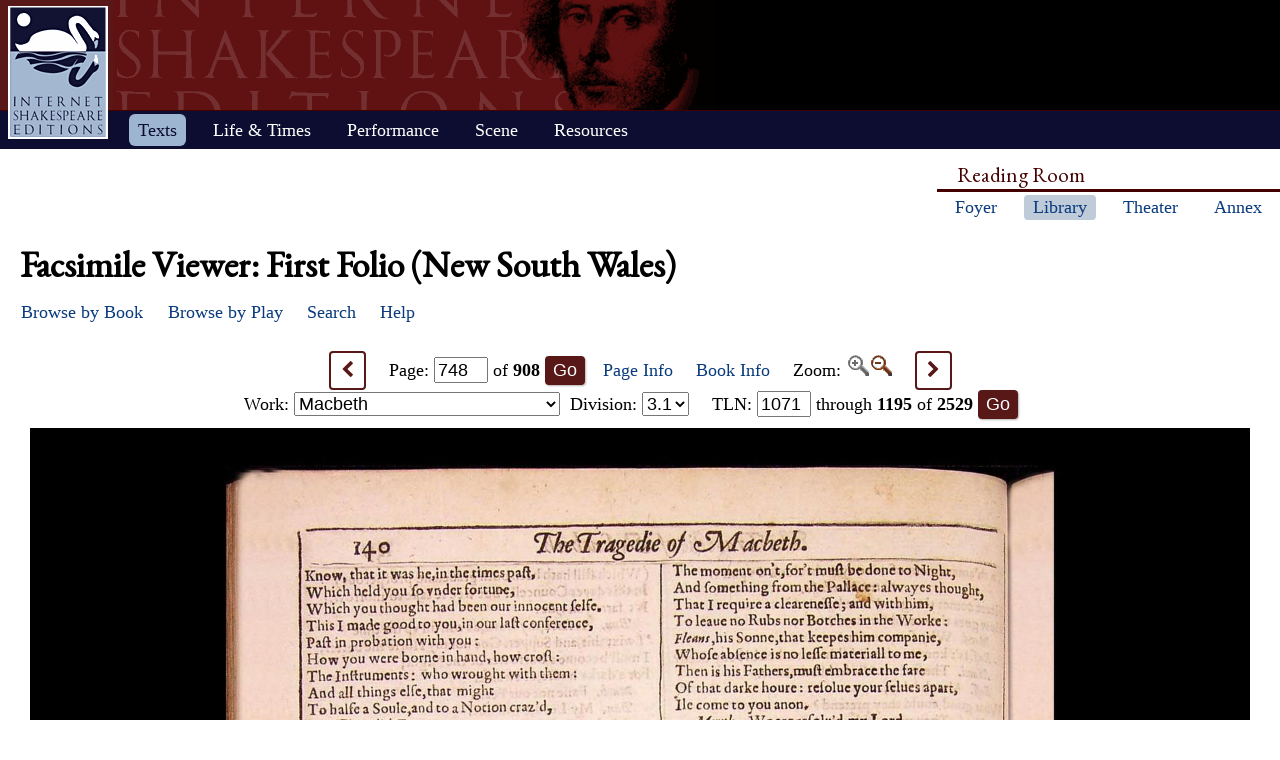

--- FILE ---
content_type: text/html; charset=UTF-8
request_url: https://internetshakespeare.uvic.ca/Library/facsimile/book/SLNSW_F1/748/index.html%3Fzoom=1275.html
body_size: 23928
content:

<!DOCTYPE html>
<html xmlns="http://www.w3.org/1999/xhtml" class="popups-off" data-is-friend="true" data-redirectbaseurl="https://internetshakespeare.uvic.ca" data-isbeta="false"><head><meta http-equiv="Content-Type" content="text/html; charset=utf-8" /><title>First Folio (New South Wales), page 748 :: Facsimile Viewer :: Internet Shakespeare Editions</title><link rel="schema.DCTERMS" href="http://purl.org/dc/terms/" /><link href="https://cdn.jsdelivr.net/normalize/5.0.0/normalize.css" rel="stylesheet" type="text/css" /><link href="https://cdn.jsdelivr.net/jquery.ui/1.11.4/themes/smoothness/jquery-ui.min.css" rel="stylesheet" type="text/css" /><link href="../../../../../template/css/base.css" rel="stylesheet" type="text/css" /><link href="../../../../../template/css/style_optional.css" rel="stylesheet" type="text/css" /><link href="../../../../../js-lib/mediaelement/mediaelementplayer.min.css" rel="stylesheet" type="text/css" /><link rel="stylesheet" type="text/css" href="../../../../../template/css/facsimiles.css" /><script src="https://code.jquery.com/jquery-3.6.0.min.js"></script><script src="https://cdn.jsdelivr.net/jquery.cookie/1.4.1/jquery.cookie.min.js"></script><script src="https://cdn.jsdelivr.net/jquery.ui/1.11.4/jquery-ui.min.js"></script><!--[if lt IE 9]>
			<script src="https://cdn.jsdelivr.net/ie7.js/2.1b4/IE9.js"></script>
			<script src="https://cdn.jsdelivr.net/ie7.js/2.1b4/ie7-squish.js"></script>
			<script src="/js-lib/texts/ierange-m2-packed.js"></script>
		<![endif]--><script src="../../../../../js-lib/globalmenu.js"></script><script src="../../../../../js-lib/popups.js"></script><script src="../../../../../js-lib/lightbox.js"></script><script src="../../../../../js-lib/mediaelement/mediaelement-and-player.min.js"></script><script src="../../../../../js-lib/mediaelement-customize.js"></script><script src="https://cdn.jsdelivr.net/jquery.sticky-kit/1.1.2/jquery.sticky-kit.min.js"></script><script>$(function() { $("._leftnav").stick_in_parent({spacer:false}); });</script><script src="../../../../../js-lib/redirect.js"></script><script src="../../../../../js-lib/imagePan.js"> </script><script src="../../../../../js-lib/imageZoom.js"> </script><script src="../../../../../js-lib/facs-ln-jump.js"></script><link rel="icon" type="image/png" href="../../../../../ise-16.png" /><style>#printed { display: none; }</style><style>@import url('../../../../../template/css/print.css') print;</style><script src="../../../../../js-lib/citation.js"> </script><meta name="DCTERMS.modified" content="2018-12-31T11:36:34-08:00" /></head><body class=" fullwidth"><div class="_header fixedwrap"><h1>Internet Shakespeare Editions</h1><ul class="_subjnav nav-horizontal" role="menu"><li id="subj-home"><a href="../../../../../m/index.html" title="Home">Home</a></li><li id="subj-pnp" class="current"><a title="Access to the plays &amp; poems and the Illuminated Text" href="../../../../plays.html">Texts</a></li><li id="subj-lnt"><a title="Background on Shakespeare&#039;s life &amp; times" href="../../../../SLT/index.html">Life &amp; Times</a></li><li id="subj-sip"><a title="Images &amp; production information on Shakepeare on stage &amp; film" href="../../../../../Theater/dbindex.html">Performance</a></li><li id="subj-rev"><a href="../../../../../scene/index.html">Scene</a></li><li id="subj-rsrc"><a href="../../../../../Foyer/resources.html">Resources</a></li></ul></div><div class="_body fixedwrap"><div class="_roomnav" role="menu"><h2>Reading Room</h2><ul class="nav-horizontal"><li id="foyer"><a title="Administration &amp; editors of the Internet Shakespeare Editions Incorporated" href="../../../../../Foyer/index.html">Foyer</a></li><li id="library" class="current"><a title="Fully edited versions of the plays &amp; poems, Shakespeare&#039;s Life &amp; Times" href="../../../../index.html">Library</a></li><li id="theater"><a title="Images &amp; production information on Shakespeare on stage &amp; film" href="../../../../../Theater/index.html">Theater</a></li><li id="annex"><a title="Reading room contains information discussions, unedited plays &amp; poems" href="../../../../../Annex/index.html">Annex</a></li></ul></div><div class="_leftnav"><div class="_gadgets"><h2>Toolbox</h2><form method="GET" action="https://internetshakespeare.uvic.ca/search.html" id="sitesearch" class="_sitesearch"><input type="search" name="q" placeholder="Site Search" /><button type="submit" name="sa" title="Search" id="sitesearch-submit" class="icon">🔍</button></form><div class="_friendFeatures"><a id="printpage" class="icon-print" href="index.html%3Fview=print.html">Print this page</a><div id="citepage"><a class="icon-book" href="../../../../../Foyer/citing.html">Cite this page</a></div><br id="annotator" class="stub" /><br id="edit" class="stub" /></div></div></div><div id="content" class="_content"><h1>Facsimile Viewer: First Folio (New South Wales)</h1><ul id="facsnav" class="dropDownNav"><li class="containsCurrent hasSubnav"><a href="../../../index.html">Browse by Book</a><ul class="scrolling"><li class="current"><a href="../../../overview/book/F1.html">First Folio</a></li><li><a href="../../../overview/book/F2.html">Second Folio</a></li><li><a href="../../../overview/book/F3.html">Third Folio</a></li><li><a href="../../../overview/book/F4.html">Fourth Folio</a></li><li><a href="../../../overview/book/Q1_Ham.html">Hamlet, Quarto 1</a></li><li><a href="../../../overview/book/Q2_Ham.html">Hamlet, Quarto 2</a></li><li><a href="../../../overview/book/Q1_2H4.html">Henry IV, Part 2, Quarto 1</a></li><li><a href="../../../overview/book/Q1_1H4.html">Henry IV, Part I, Quarto 1</a></li><li><a href="../../../overview/book/Q1_H5.html">Henry V, Quarto 1</a></li><li><a href="../../../overview/book/18.html">Henry VI, Part 3, Quarto 2</a></li><li><a href="../../../overview/book/Q1_Lr.html">King Lear, Quarto 1</a></li><li><a href="../../../overview/book/Q2_Lr.html">King Lear, Quarto 2</a></li><li><a href="../../../overview/book/Q1_LLL.html">Love&#039;s Labour&#039;s Lost, Quarto 1</a></li><li><a href="../../../overview/book/Q1_MV.html">The Merchant of Venice, Quarto 1</a></li><li><a href="../../../overview/book/Q1_Wiv.html">The Merry Wives of Windsor, Quarto 1</a></li><li><a href="../../../overview/book/Q1_MND.html">A Midsummer Night&#039;s Dream, Quarto 1</a></li><li><a href="../../../overview/book/Q2_MND.html">A Midsummer Night&#039;s Dream, Quarto 2</a></li><li><a href="../../../overview/book/Q1_Ado.html">Much Ado About Nothing, Quarto 1</a></li><li><a href="../../../overview/book/Q1_Oth.html">Othello, Quarto 1</a></li><li><a href="../../../overview/book/Q1_Per.html">Pericles, Quarto 1</a></li><li><a href="../../../overview/book/Q1_R2.html">Richard II, Quarto 1</a></li><li><a href="../../../overview/book/14.html">Richard II, Quarto 2</a></li><li><a href="../../../overview/book/Q1_R3.html">Richard III, Quarto 1</a></li><li><a href="../../../overview/book/Q1_Rom.html">Romeo and Juliet, Quarto 1</a></li><li><a href="../../../overview/book/Q2_Rom.html">Romeo and Juliet, Quarto 2</a></li><li><a href="../../../overview/book/SCT.html">Shakespeare and the Classical Tradition</a></li><li><a href="../../../overview/book/Q1_Son.html">The Sonnets, Quarto 1</a></li><li><a href="../../../overview/book/Q1_Tit.html">Titus Andronicus, Quarto 1</a></li><li><a href="../../../overview/book/Q1_Tro.html">Troilus and Cressida, Quarto 1</a></li><li><a href="../../../overview/book/Q1_TNK.html">The Two Noble Kinsmen, Quarto 1</a></li><li><a href="../../../overview/book/Q1_Ven.html">Venus and Adonis, Quarto 1</a></li><li><a href="../../../overview/book/Pope:vol1.html">Works Pope, Vol.1</a></li><li><a href="../../../overview/book/Pope:vol2.html">Works Pope, Vol.2</a></li><li><a href="../../../overview/book/Pope:vol3.html">Works Pope, Vol.3</a></li><li><a href="../../../overview/book/Pope:vol4.html">Works Pope, Vol.4</a></li><li><a href="../../../overview/book/Pope:vol5.html">Works Pope, Vol.5</a></li><li><a href="../../../overview/book/Pope:vol6.html">Works Pope, Vol.6</a></li><li><a href="../../../overview/book/23:vol1.html">Works Rowe, Vol.1</a></li><li><a href="../../../overview/book/23:vol2.html">Works Rowe, Vol.2</a></li><li><a href="../../../overview/book/23:vol3.html">Works Rowe, Vol.3</a></li><li><a href="../../../overview/book/23:vol4.html">Works Rowe, Vol.4</a></li><li><a href="../../../overview/book/23:vol5.html">Works Rowe, Vol.5</a></li><li><a href="../../../overview/book/23:vol6.html">Works Rowe, Vol.6</a></li><li><a href="../../../overview/book/28:vol1.html">Works Theobald, Vol.1</a></li><li><a href="../../../overview/book/28:vol2.html">Works Theobald, Vol.2</a></li><li><a href="../../../overview/book/28:vol3.html">Works Theobald, Vol.3</a></li><li><a href="../../../overview/book/28:vol4.html">Works Theobald, Vol.4</a></li><li><a href="../../../overview/book/28:vol5.html">Works Theobald, Vol.5</a></li><li><a href="../../../overview/book/28:vol6.html">Works Theobald, Vol.6</a></li><li><a href="../../../overview/book/28:vol7.html">Works Theobald, Vol.7</a></li></ul></li><li class="containsCurrent hasSubnav"><a href="../../../overview/play.html">Browse by Play</a><ul class="scrolling"><li class="navHead">In This Book</li><li><a href="../../../overview/play/aww.html">All&#039;s Well That Ends Well</a></li><li><a href="../../../overview/play/ant.html">Antony and Cleopatra</a></li><li><a href="../../../overview/play/ayl.html">As You Like It</a></li><li><a href="../../../overview/play/err.html">The Comedy of Errors</a></li><li><a href="../../../overview/play/cor.html">Coriolanus</a></li><li><a href="../../../overview/play/cym.html">Cymbeline</a></li><li><a href="../../../overview/play/ham.html">Hamlet</a></li><li><a href="../../../overview/play/1h4.html">Henry IV, Part 1</a></li><li><a href="../../../overview/play/2h4.html">Henry IV, Part 2</a></li><li><a href="../../../overview/play/h5.html">Henry V</a></li><li><a href="../../../overview/play/1h6.html">Henry VI, Part 1</a></li><li><a href="../../../overview/play/2h6.html">Henry VI, Part 2</a></li><li><a href="../../../overview/play/3h6.html">Henry VI, Part 3</a></li><li><a href="../../../overview/play/h8.html">Henry VIII</a></li><li><a href="../../../overview/play/jc.html">Julius Caesar</a></li><li><a href="../../../overview/play/jn.html">King John</a></li><li><a href="../../../overview/play/lr.html">King Lear</a></li><li><a href="../../../overview/play/lll.html">Love&#039;s Labor&#039;s Lost</a></li><li class="current"><a href="../../../overview/play/mac.html">Macbeth</a></li><li><a href="../../../overview/play/mm.html">Measure for Measure</a></li><li><a href="../../../overview/play/mv.html">The Merchant of Venice</a></li><li><a href="../../../overview/play/wiv.html">The Merry Wives of Windsor</a></li><li><a href="../../../overview/play/mnd.html">A Midsummer Night&#039;s Dream</a></li><li><a href="../../../overview/play/ado.html">Much Ado About Nothing</a></li><li><a href="../../../overview/play/oth.html">Othello</a></li><li><a href="../../../overview/play/r2.html">Richard the Second</a></li><li><a href="../../../overview/play/r3.html">Richard the Third</a></li><li><a href="../../../overview/play/rom.html">Romeo and Juliet</a></li><li><a href="../../../overview/play/shr.html">The Taming of the Shrew</a></li><li><a href="../../../overview/play/tmp.html">The Tempest</a></li><li><a href="../../../overview/play/tim.html">Timon of Athens</a></li><li><a href="../../../overview/play/tit.html">Titus Andronicus</a></li><li><a href="../../../overview/play/tro.html">Troilus and Cressida</a></li><li><a href="../../../overview/play/tn.html">Twelfth Night</a></li><li><a href="../../../overview/play/tgv.html">The Two Gentlemen of Verona</a></li><li><a href="../../../overview/play/wt.html">The Winter&#039;s Tale</a></li><li class="navHead">In Other Books</li><li><a href="../../../overview/play/old.html">The History of Sir John Oldcastle</a></li><li><a href="../../../overview/play/lp.html">The London Prodigal</a></li><li><a href="../../../overview/play/lc.html">A Lover&#039;s Complaint</a></li><li><a href="../../../overview/play/per.html">Pericles</a></li><li><a href="../../../overview/play/pur.html">The Puritan</a></li><li><a href="../../../overview/play/sct.html">Shakespeare and the Classical Tradition</a></li><li><a href="../../../overview/play/son.html">The Sonnets</a></li><li><a href="../../../overview/play/cro.html">Thomas Lord Cromwell</a></li><li><a href="../../../overview/play/loc.html">The Tragedy of Locrine</a></li><li><a href="../../../overview/play/tnk.html">The Two Noble Kinsmen</a></li><li><a href="../../../overview/play/ven.html">Venus and Adonis</a></li><li><a href="../../../overview/play/yrk.html">A Yorkshire Tragedy</a></li></ul></li><li id="facs_search"><a href="../../../../Texts/search.html">Search</a></li><li id="facs_helpMenu"><a href="../../../helpwindow.html">Help</a></li></ul><div id="facs_box"><div id="facs_whereami"><a rel="prev" class="active prev icon" href="../747/index.html%3Fzoom=1275.html" title="Previous Page">&lt;</a> <form method="GET" action="https://internetshakespeare.uvic.ca/Library/facsimile/_pg-redirect" id="facs_page"><input type="hidden" name="copy" value="SLNSW_F1" /><input type="hidden" name="zoom" value="1275" /><label>Page: <b><input type="number" step="any" name="page" min="1" max="908" value="748" /></b> of <b>908</b></label><input type="submit" value="Go" /></form><a id="facs_pginfo" target="_blank" href="../../../pageInfo/SLNSW_F1/748%3Fpopup=true.html">Page Info</a> <a class="facs_bkinfo" href="../../../overview/book/F1.html">Book Info</a> Zoom: <span id="facs_zoomin" class="disabled" title="Zoom In (Unavailable)"><img src="../../../../../template/images/zoomin-disabled.gif" alt="" /></span><a id="facs_zoomout" href="index.html%3Fzoom=850.html" title="Zoom Out"><img src="../../../../../template/images/zoomout.gif" alt="" /></a> <a rel="next" class="active next icon" href="../749/index.html%3Fzoom=1275.html" title="Next Page">&gt;</a><br /><form method="GET" action="https://internetshakespeare.uvic.ca/Library/facsimile/_redirect-helper" id="facs_work"><label>Work: <select name="url"><option value="/Library/facsimile/book/SLNSW_F1/19/?work=tmp&amp;zoom=1275">The Tempest</option><option value="/Library/facsimile/book/SLNSW_F1/38/?work=tgv&amp;zoom=1275">The Two Gentlemen of Verona</option><option value="/Library/facsimile/book/SLNSW_F1/57/?work=wiv&amp;zoom=1275">The Merry Wives of Windsor</option><option value="/Library/facsimile/book/SLNSW_F1/79/?work=mm&amp;zoom=1275">Measure for Measure</option><option value="/Library/facsimile/book/SLNSW_F1/103/?work=err&amp;zoom=1275">The Comedy of Errors</option><option value="/Library/facsimile/book/SLNSW_F1/119/?work=ado&amp;zoom=1275">Much Ado About Nothing</option><option value="/Library/facsimile/book/SLNSW_F1/140/?work=lll&amp;zoom=1275">Love&#039;s Labor&#039;s Lost</option><option value="/Library/facsimile/book/SLNSW_F1/163/?work=mnd&amp;zoom=1275">A Midsummer Night&#039;s Dream</option><option value="/Library/facsimile/book/SLNSW_F1/181/?work=mv&amp;zoom=1275">The Merchant of Venice</option><option value="/Library/facsimile/book/SLNSW_F1/203/?work=ayl&amp;zoom=1275">As You Like It</option><option value="/Library/facsimile/book/SLNSW_F1/226/?work=shr&amp;zoom=1275">The Taming of the Shrew</option><option value="/Library/facsimile/book/SLNSW_F1/248/?work=aww&amp;zoom=1275">All&#039;s Well That Ends Well</option><option value="/Library/facsimile/book/SLNSW_F1/273/?work=tn&amp;zoom=1275">Twelfth Night</option><option value="/Library/facsimile/book/SLNSW_F1/295/?work=wt&amp;zoom=1275">The Winter&#039;s Tale</option><option value="/Library/facsimile/book/SLNSW_F1/323/?work=jn&amp;zoom=1275">King John</option><option value="/Library/facsimile/book/SLNSW_F1/345/?work=r2&amp;zoom=1275">Richard the Second</option><option value="/Library/facsimile/book/SLNSW_F1/368/?work=1h4&amp;zoom=1275">Henry IV, Part 1</option><option value="/Library/facsimile/book/SLNSW_F1/394/?work=2h4&amp;zoom=1275">Henry IV, Part 2</option><option value="/Library/facsimile/book/SLNSW_F1/423/?work=h5&amp;zoom=1275">Henry V</option><option value="/Library/facsimile/book/SLNSW_F1/450/?work=1h6&amp;zoom=1275">Henry VI, Part 1</option><option value="/Library/facsimile/book/SLNSW_F1/474/?work=2h6&amp;zoom=1275">Henry VI, Part 2</option><option value="/Library/facsimile/book/SLNSW_F1/501/?work=3h6&amp;zoom=1275">Henry VI, Part 3</option><option value="/Library/facsimile/book/SLNSW_F1/527/?work=r3&amp;zoom=1275">Richard the Third</option><option value="/Library/facsimile/book/SLNSW_F1/559/?work=h8&amp;zoom=1275">Henry VIII</option><option value="/Library/facsimile/book/SLNSW_F1/587/?work=tro&amp;zoom=1275">Troilus and Cressida</option><option value="/Library/facsimile/book/SLNSW_F1/617/?work=cor&amp;zoom=1275">Coriolanus</option><option value="/Library/facsimile/book/SLNSW_F1/647/?work=tit&amp;zoom=1275">Titus Andronicus</option><option value="/Library/facsimile/book/SLNSW_F1/669/?work=rom&amp;zoom=1275">Romeo and Juliet</option><option value="/Library/facsimile/book/SLNSW_F1/694/?work=tim&amp;zoom=1275">Timon of Athens</option><option value="/Library/facsimile/book/SLNSW_F1/717/?work=jc&amp;zoom=1275">Julius Caesar</option><option value="/Library/facsimile/book/SLNSW_F1/739/?work=mac&amp;zoom=1275" selected="selected">Macbeth</option><option value="/Library/facsimile/book/SLNSW_F1/760/?work=ham&amp;zoom=1275">Hamlet</option><option value="/Library/facsimile/book/SLNSW_F1/791/?work=lr&amp;zoom=1275">King Lear</option><option value="/Library/facsimile/book/SLNSW_F1/818/?work=oth&amp;zoom=1275">Othello</option><option value="/Library/facsimile/book/SLNSW_F1/848/?work=ant&amp;zoom=1275">Antony and Cleopatra</option><option value="/Library/facsimile/book/SLNSW_F1/877/?work=cym&amp;zoom=1275">Cymbeline</option></select></label><input type="submit" value="Go" id="facs_workGo" /></form> <form method="GET" action="https://internetshakespeare.uvic.ca/Library/facsimile/_redirect-helper" id="facs_division"><input type="hidden" name="query" value="?work=&amp;zoom=1275" /><label>Division: <select name="url"><option value="/Library/facsimile/book/SLNSW_F1/739/">1.1</option><option value="/Library/facsimile/book/SLNSW_F1/739/">1.2</option><option value="/Library/facsimile/book/SLNSW_F1/740/">1.3</option><option value="/Library/facsimile/book/SLNSW_F1/741/">1.4</option><option value="/Library/facsimile/book/SLNSW_F1/742/">1.5</option><option value="/Library/facsimile/book/SLNSW_F1/742/">1.6</option><option value="/Library/facsimile/book/SLNSW_F1/743/">1.7</option><option value="/Library/facsimile/book/SLNSW_F1/743/">2.1</option><option value="/Library/facsimile/book/SLNSW_F1/744/">2.2</option><option value="/Library/facsimile/book/SLNSW_F1/745/">2.3</option><option value="/Library/facsimile/book/SLNSW_F1/746/">2.4</option><option value="/Library/facsimile/book/SLNSW_F1/747/" selected="selected">3.1</option><option value="/Library/facsimile/book/SLNSW_F1/748/">3.2</option><option value="/Library/facsimile/book/SLNSW_F1/749/">3.3</option><option value="/Library/facsimile/book/SLNSW_F1/749/">3.4</option><option value="/Library/facsimile/book/SLNSW_F1/750/">3.5</option><option value="/Library/facsimile/book/SLNSW_F1/751/">3.6</option><option value="/Library/facsimile/book/SLNSW_F1/751/">4.1</option><option value="/Library/facsimile/book/SLNSW_F1/753/">4.2</option><option value="/Library/facsimile/book/SLNSW_F1/754/">4.3</option><option value="/Library/facsimile/book/SLNSW_F1/756/">5.1</option><option value="/Library/facsimile/book/SLNSW_F1/756/">5.2</option><option value="/Library/facsimile/book/SLNSW_F1/757/">5.3</option><option value="/Library/facsimile/book/SLNSW_F1/757/">5.4</option><option value="/Library/facsimile/book/SLNSW_F1/758/">5.5</option><option value="/Library/facsimile/book/SLNSW_F1/758/">5.6</option><option value="/Library/facsimile/book/SLNSW_F1/758/">5.7</option><option value="/Library/facsimile/book/SLNSW_F1/759/">5.8</option></select></label><input type="submit" value="Go" id="facs_divGo" /></form> <form method="GET" action="https://internetshakespeare.uvic.ca/Library/facsimile/_tln-redirect" id="facs_ln"><input type="hidden" name="book" value="F1" /><input type="hidden" name="copy" value="SLNSW_F1" /><input type="hidden" name="work" value="mac" /><input type="hidden" name="scheme" value="tln" /><input type="hidden" name="zoom" value="1275" /><label><span id="facs_ln_type">TLN</span>: <input type="number" step="any" name="ln" max="2529" min="1" value="1071" /> through <b>1195</b> of <b>2529</b></label><input type="submit" value="Go" id="facs_lnGo" /></form></div><script>
				$("#facs_work select, #facs_division select").change(function() {
					$(this).parents("form").submit();
				})
				$("#facs_work input, #facs_division input").hide();

				// intercept _pg-redirect form submission and handle redirect in JS instead
				$("#facs_page").submit(function() {
					var data = new FormData(this)
					window.location = (
						$(document.documentElement).data('redirectbaseurl')
						+ '/Library/facsimile/book/'
						+ data.get('copy')
						+ '/'
						+ data.get('page')
						+ '/?zoom='
						+ data.get('zoom')
					)
					return false
				})
			</script><div id="facs_pos_parent"><div id="facs_img_wrap" data-availableimages="[{&quot;url&quot;:&quot;https://internetshakespeare.uvic.ca/media/facsimile/shakespeare/F1_NSW/031_Mac/p132-850w.jpg&quot;,&quot;width&quot;:850},{&quot;url&quot;:&quot;https://internetshakespeare.uvic.ca/media/facsimile/shakespeare/F1_NSW/031_Mac/p132-1275w.jpg&quot;,&quot;width&quot;:1275}]"><img id="facs_image" style="clear:both;" src="../../../../../media/facsimile/shakespeare/F1_NSW/031_Mac/p132-1275w.jpg" alt="Image of page 748" /><script>initPan($("#facs_image"));</script></div><br id="zoomUI" class="stub" /></div><div id="facs_copyright"><p>This image is copyright &#xA9;<a href="http://www.sl.nsw.gov.au/">State Library of New South Wales</a>. It may be used for educational, non-profit purposes. All other uses must be negotiated with the copyright holder.</p><a rel="prev" class="active prev icon" href="../747/index.html%3Fzoom=1275.html" title="Previous Page">&lt;</a><a rel="next" class="active next icon" href="../749/index.html%3Fzoom=1275.html" title="Next Page">&gt;</a></div></div></div><hr class="clear" /></div><div class="_footer fixedwrap"><dl class="nav"><dt><a href="../../../../../Foyer/about.html">About</a></dt><dd><a href="../../../../../Foyer/contact.html">Contact us</a></dd><dd><a href="../../../../../Foyer/quality.html">Content quality</a></dd><dd><a href="../../../../../Foyer/sitemap/index.html">Site guide</a></dd></dl><dl class="nav"><dt>&#xA9; Internet Shakespeare Editions</dt><dd><a href="../../../../../Foyer/copyright.html">Copyright details</a></dd><dd><a href="../../../../../Foyer/privacy.html">Privacy policy</a></dd></dl><dl class="nav"><dt><a href="../../../../../Foyer/makingwaves/acknowledge.html">This site is supported by</a>:</dt><dd><a href="http://www.uvic.ca">University of Victoria</a></dd><dd><a href="../../../../../Foyer/makingwaves/friends/index.html">Friends of the ISE</a></dd><dd><a href="http://www.sshrc.ca"><abbr title="Social Sciences and Humanities Research Council of Canada">SSHRC</abbr></a></dd></dl><ul class="nav"><li id="modified">Last Modified: 2018-12-31</li><li id="printed">Accessed on: 2019-01-11</li><li id="mobile"><a href="../../../../../m/fromdesktop.html" rel="nofollow">Switch to our mobile version</a></li><li><a href="../../../../../Foyer/makingwaves/index.html">Become a Friend of the ISE</a></li></ul></div><script>
			$("._body").css({ "min-height":$("._leftnav").outerHeight(true) });
	    </script><script src="http://www.google-analytics.com/ga.js"></script><script>try { _gat._getTracker("UA-1991127-2")._trackPageview(); } catch(e) {}</script></body></html>
